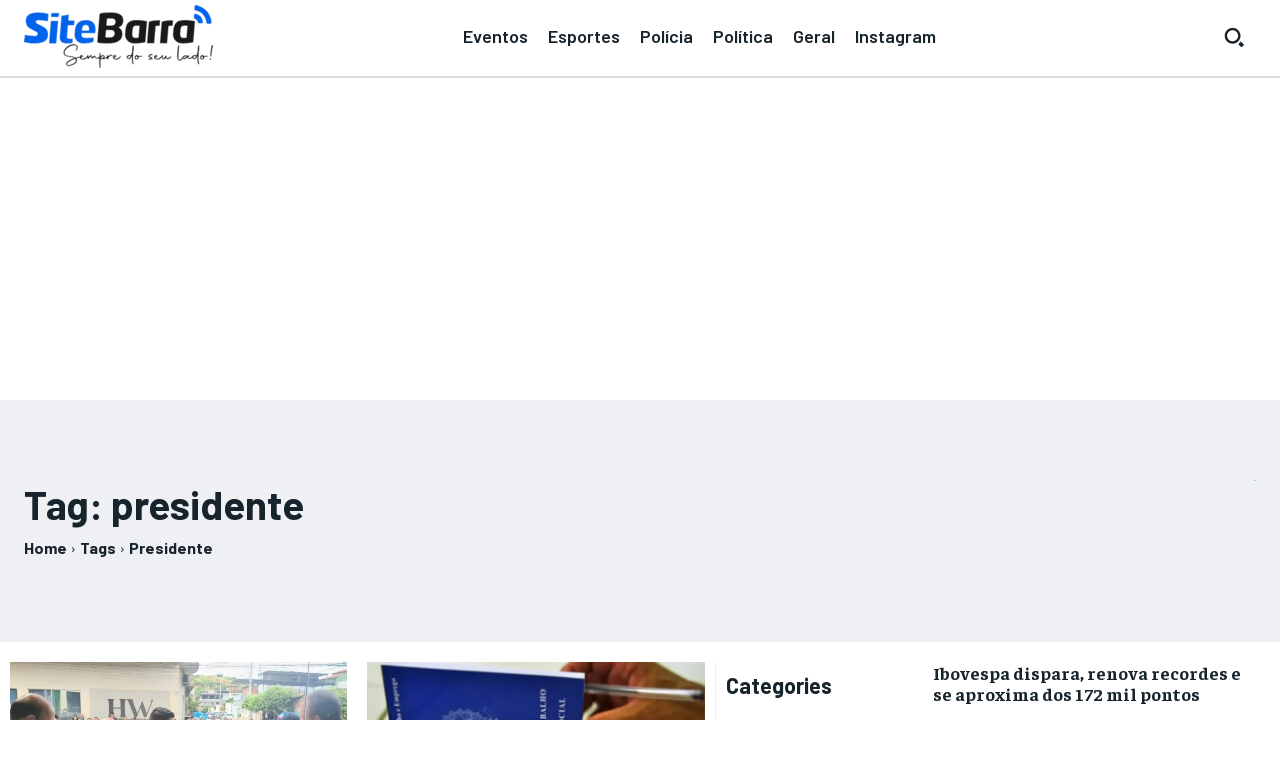

--- FILE ---
content_type: text/html; charset=utf-8
request_url: https://www.google.com/recaptcha/api2/aframe
body_size: 268
content:
<!DOCTYPE HTML><html><head><meta http-equiv="content-type" content="text/html; charset=UTF-8"></head><body><script nonce="KACaVLbBhyJXu5QLpD9VsA">/** Anti-fraud and anti-abuse applications only. See google.com/recaptcha */ try{var clients={'sodar':'https://pagead2.googlesyndication.com/pagead/sodar?'};window.addEventListener("message",function(a){try{if(a.source===window.parent){var b=JSON.parse(a.data);var c=clients[b['id']];if(c){var d=document.createElement('img');d.src=c+b['params']+'&rc='+(localStorage.getItem("rc::a")?sessionStorage.getItem("rc::b"):"");window.document.body.appendChild(d);sessionStorage.setItem("rc::e",parseInt(sessionStorage.getItem("rc::e")||0)+1);localStorage.setItem("rc::h",'1769045064183');}}}catch(b){}});window.parent.postMessage("_grecaptcha_ready", "*");}catch(b){}</script></body></html>

--- FILE ---
content_type: application/javascript; charset=utf-8
request_url: https://fundingchoicesmessages.google.com/f/AGSKWxW9dcyQaNfjPvcSgJlt9F0n-dtVL3996GKJYQ2fO5C-EfET6zwj95Ls5TwzJ774g5BVSQTDJmq6ZlE17giDFt3oqRjiU5AgMqHEGzw7CRpaFe0znBfpJybtn6bDhsk6t_FuD6XvoOG-qbIqGLDvhY3mwONc_Xo_qkygmZvC0HYDnG8LtY_7mnMXa1ls/_/blog_ad?/skyscraper-ad./advertisements?/doubleclickcontainer./search_ads.
body_size: -1289
content:
window['b185c5a5-0271-46c6-8728-8a5f5c287355'] = true;